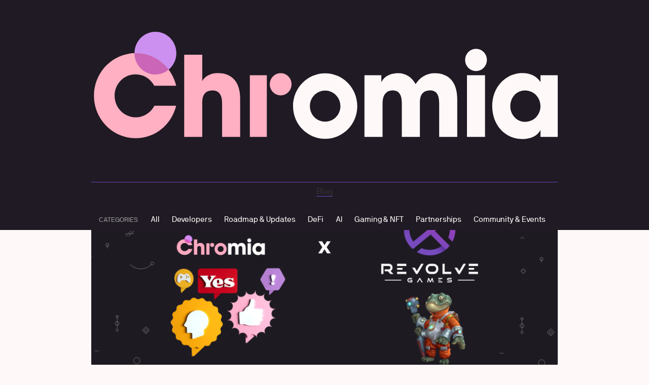

--- FILE ---
content_type: text/html; charset=utf-8
request_url: https://blog.chromia.com/revolve-games-is-joining-the-chromia-ecosystem/
body_size: 7579
content:
<!DOCTYPE html>
<html>
<head>
	<meta charset="utf-8">

	<title>Revolve Games is joining The Chromia Ecosystem!</title>
	<meta name="viewport" content="width=device-width, initial-scale=1.0" />

	<link rel="stylesheet" type="text/css" href="/assets/css/styles.css?v=0ebd836ff1" />

	<script type="text/javascript">
		var disqus_shortname = 'http-blog-chromaway-com.disqus', // replace my_disqus_shortname with your shortname
			instagram_user_id = '2372162651', // add your Instagram user ID
			instagram_access_token = '2372162651.d4daff6.d6c91752b4914a8da6e01a85747ae89e'; // add your Instagram access token
	</script>

	<meta name="description" content="Today, we are unveiling our newest strategic partner in the world of blockchain gaming: Revolve Games.">
    <link rel="icon" href="https://blog.chromia.com/content/images/size/w256h256/2025/02/favicon-chromia-blog.png" type="image/png">
    <link rel="canonical" href="https://blog.chromia.com/revolve-games-is-joining-the-chromia-ecosystem/">
    <meta name="referrer" content="no-referrer-when-downgrade">
    
    <meta property="og:site_name" content="Chromia">
    <meta property="og:type" content="article">
    <meta property="og:title" content="Revolve Games is joining The Chromia Ecosystem!">
    <meta property="og:description" content="Today, we are unveiling our newest strategic partner in the world of blockchain gaming: Revolve Games.">
    <meta property="og:url" content="https://blog.chromia.com/revolve-games-is-joining-the-chromia-ecosystem/">
    <meta property="og:image" content="https://blog.chromia.com/content/images/2021/10/chr-x-evolve--1-.png">
    <meta property="article:published_time" content="2021-10-26T13:29:58.000Z">
    <meta property="article:modified_time" content="2021-10-26T13:29:58.000Z">
    <meta property="article:tag" content="binance">
    <meta property="article:tag" content="binance nft">
    <meta property="article:tag" content="binance nft marketplace">
    <meta property="article:tag" content="blockchain">
    <meta property="article:tag" content="blockchain gaming">
    <meta property="article:tag" content="blockchain language">
    <meta property="article:tag" content="blockchain scaling">
    <meta property="article:tag" content="chromia">
    <meta property="article:tag" content="chromaway">
    <meta property="article:tag" content="chromia originals">
    <meta property="article:tag" content="chromia team">
    <meta property="article:tag" content="collectibles">
    <meta property="article:tag" content="crypto">
    <meta property="article:tag" content="cryptocurrency">
    <meta property="article:tag" content="dapps">
    <meta property="article:tag" content="data model">
    <meta property="article:tag" content="DeFi">
    <meta property="article:tag" content="dev">
    <meta property="article:tag" content="dev preview">
    <meta property="article:tag" content="game">
    <meta property="article:tag" content="gaming">
    <meta property="article:tag" content="mainnet">
    <meta property="article:tag" content="nft">
    <meta property="article:tag" content="nft collectible">
    <meta property="article:tag" content="nfts">
    <meta property="article:tag" content="nft sale">
    <meta property="article:tag" content="originals">
    <meta property="article:tag" content="partnership">
    <meta property="article:tag" content="partnerships">
    <meta property="article:tag" content="providers">
    <meta property="article:tag" content="relational blockchain">
    <meta property="article:tag" content="relational model">
    <meta property="article:tag" content="rell">
    <meta property="article:tag" content="vault">
    <meta property="article:tag" content="token">
    <meta property="article:tag" content="revolve games">
    
    <meta name="twitter:card" content="summary_large_image">
    <meta name="twitter:title" content="Revolve Games is joining The Chromia Ecosystem!">
    <meta name="twitter:description" content="Today, we are unveiling our newest strategic partner in the world of blockchain gaming: Revolve Games.">
    <meta name="twitter:url" content="https://blog.chromia.com/revolve-games-is-joining-the-chromia-ecosystem/">
    <meta name="twitter:image" content="https://blog.chromia.com/content/images/2021/10/chr-x-evolve--1-.png">
    <meta name="twitter:label1" content="Written by">
    <meta name="twitter:data1" content="Anna from Chromia">
    <meta name="twitter:label2" content="Filed under">
    <meta name="twitter:data2" content="binance, binance nft, binance nft marketplace, blockchain, blockchain gaming, blockchain language, blockchain scaling, chromia, chromaway, chromia originals, chromia team, collectibles, crypto, cryptocurrency, dapps, data model, DeFi, dev, dev preview, game, gaming, mainnet, nft, nft collectible, nfts, nft sale, originals, partnership, partnerships, providers, relational blockchain, relational model, rell, vault, token, revolve games">
    <meta name="twitter:site" content="@Chromia">
    <meta property="og:image:width" content="1200">
    <meta property="og:image:height" content="675">
    
    <script type="application/ld+json">
{
    "@context": "https://schema.org",
    "@type": "Article",
    "publisher": {
        "@type": "Organization",
        "name": "Chromia",
        "url": "https://blog.chromia.com/",
        "logo": {
            "@type": "ImageObject",
            "url": "https://blog.chromia.com/content/images/2023/11/CHROMIA-LOGOTYPE-Rounded-RGB-1-1.png"
        }
    },
    "author": {
        "@type": "Person",
        "name": "Anna from Chromia",
        "url": "https://blog.chromia.com/404/",
        "sameAs": []
    },
    "headline": "Revolve Games is joining The Chromia Ecosystem!",
    "url": "https://blog.chromia.com/revolve-games-is-joining-the-chromia-ecosystem/",
    "datePublished": "2021-10-26T13:29:58.000Z",
    "dateModified": "2021-10-26T13:29:58.000Z",
    "image": {
        "@type": "ImageObject",
        "url": "https://blog.chromia.com/content/images/2021/10/chr-x-evolve--1-.png",
        "width": 1200,
        "height": 675
    },
    "keywords": "binance, binance nft, binance nft marketplace, blockchain, blockchain gaming, blockchain language, blockchain scaling, chromia, chromaway, chromia originals, chromia team, collectibles, crypto, cryptocurrency, dapps, data model, DeFi, dev, dev preview, game, gaming, mainnet, nft, nft collectible, nfts, nft sale, originals, partnership, partnerships, providers, relational blockchain, relational model, rell, vault, token, revolve games",
    "description": "Today, we are unveiling our newest strategic partner in the world of blockchain gaming: Revolve Games. ",
    "mainEntityOfPage": "https://blog.chromia.com/revolve-games-is-joining-the-chromia-ecosystem/"
}
    </script>

    <meta name="generator" content="Ghost 5.109">
    <link rel="alternate" type="application/rss+xml" title="Chromia" href="https://blog.chromia.com/rss/">
    <script defer src="https://cdn.jsdelivr.net/ghost/portal@~2.49/umd/portal.min.js" data-i18n="true" data-ghost="https://blog.chromia.com/" data-key="f46a0af748711d3fef620c5199" data-api="https://blog.chromia.com/ghost/api/content/" data-locale="en" crossorigin="anonymous"></script><style id="gh-members-styles">.gh-post-upgrade-cta-content,
.gh-post-upgrade-cta {
    display: flex;
    flex-direction: column;
    align-items: center;
    font-family: -apple-system, BlinkMacSystemFont, 'Segoe UI', Roboto, Oxygen, Ubuntu, Cantarell, 'Open Sans', 'Helvetica Neue', sans-serif;
    text-align: center;
    width: 100%;
    color: #ffffff;
    font-size: 16px;
}

.gh-post-upgrade-cta-content {
    border-radius: 8px;
    padding: 40px 4vw;
}

.gh-post-upgrade-cta h2 {
    color: #ffffff;
    font-size: 28px;
    letter-spacing: -0.2px;
    margin: 0;
    padding: 0;
}

.gh-post-upgrade-cta p {
    margin: 20px 0 0;
    padding: 0;
}

.gh-post-upgrade-cta small {
    font-size: 16px;
    letter-spacing: -0.2px;
}

.gh-post-upgrade-cta a {
    color: #ffffff;
    cursor: pointer;
    font-weight: 500;
    box-shadow: none;
    text-decoration: underline;
}

.gh-post-upgrade-cta a:hover {
    color: #ffffff;
    opacity: 0.8;
    box-shadow: none;
    text-decoration: underline;
}

.gh-post-upgrade-cta a.gh-btn {
    display: block;
    background: #ffffff;
    text-decoration: none;
    margin: 28px 0 0;
    padding: 8px 18px;
    border-radius: 4px;
    font-size: 16px;
    font-weight: 600;
}

.gh-post-upgrade-cta a.gh-btn:hover {
    opacity: 0.92;
}</style>
    <script defer src="https://cdn.jsdelivr.net/ghost/sodo-search@~1.5/umd/sodo-search.min.js" data-key="f46a0af748711d3fef620c5199" data-styles="https://cdn.jsdelivr.net/ghost/sodo-search@~1.5/umd/main.css" data-sodo-search="https://blog.chromia.com/" data-locale="en" crossorigin="anonymous"></script>
    
    <link href="https://blog.chromia.com/webmentions/receive/" rel="webmention">
    <script defer src="/public/cards.min.js?v=0ebd836ff1"></script>
    <link rel="stylesheet" type="text/css" href="/public/cards.min.css?v=0ebd836ff1">
    <script defer src="/public/member-attribution.min.js?v=0ebd836ff1"></script><style>:root {--ghost-accent-color: #15171A;}</style>
    <!-- Global site tag (gtag.js) - Google Analytics -->
<script async src="https://www.googletagmanager.com/gtag/js?id=UA-122482523-2"></script>
<script>
  window.dataLayer = window.dataLayer || [];
  function gtag(){dataLayer.push(arguments);}
  gtag('js', new Date());

  gtag('config', 'UA-122482523-2');
</script>

<script type="text/javascript">window.liveSettings={api_key:"0aa21b6ea0fa400cb14d546458301270"};</script>
<script type="text/javascript" src="//cdn.transifex.com/live.js"></script>


<!-- Hotjar Tracking Code for https://blog.chromia.com/ -->
<script>
    (function(h,o,t,j,a,r){
        h.hj=h.hj||function(){(h.hj.q=h.hj.q||[]).push(arguments)};
        h._hjSettings={hjid:1348658,hjsv:6};
        a=o.getElementsByTagName('head')[0];
        r=o.createElement('script');r.async=1;
        r.src=t+h._hjSettings.hjid+j+h._hjSettings.hjsv;
        a.appendChild(r);
    })(window,document,'https://static.hotjar.com/c/hotjar-','.js?sv=');
</script>

<!-- Matomo -->
<script type="text/javascript">
  var _paq = window._paq || [];
  /* tracker methods like "setCustomDimension" should be called before "trackPageView" */
  _paq.push(['trackPageView']);
  _paq.push(['enableLinkTracking']);
  (function() {
    var u="https://matomo.chromia.dev/";
    _paq.push(['setTrackerUrl', u+'matomo.php']);
    _paq.push(['setSiteId', '21']);
    var d=document, g=d.createElement('script'), s=d.getElementsByTagName('script')[0];
    g.type='text/javascript'; g.async=true; g.defer=true; g.src=u+'matomo.js'; s.parentNode.insertBefore(g,s);
  })();
</script>
<!-- End Matomo Code -->
</head>
<body class="post-template tag-binance tag-binance-nft tag-binance-nft-marketplace tag-blockchain tag-blockchain-gaming tag-blockchain-language tag-blockchain-scaling tag-chromia tag-chromaway tag-chromia-originals tag-chromia-team tag-collectibles tag-crypto tag-cryptocurrency tag-dapps tag-data-model tag-defi tag-dev tag-dev-preview tag-game tag-gaming tag-mainnet tag-nft tag-nft-collectible tag-nfts tag-nft-sale tag-originals tag-partnership tag-partnerships tag-providers tag-relational-blockchain tag-relational-model tag-rell tag-vault tag-token tag-revolve-games tag-hash-import-2025-02-07-08-58">
	<div id="page" class="site">
		<header class='chr-header site-header'>
  <div class='inner'>
    <div class='site-branding'>
      <a class='chr-logo' href='https://chromia.com' target='_blank'>
        <svg viewBox='0 0 132 48' fill='none'>
          <g clip-path='url(#clip0_11405_4937)'>
            <path
              d='M37.0189 35.8657V26.2731C37.0189 24.0084 36.1602 22.7159 34.275 22.7159C32.3899 22.7159 31.4054 23.8803 31.4054 26.0487V35.855H26.2946V12.5999H31.4054V20.0774C32.149 18.6674 33.8142 17.8128 35.846 17.8128C39.7629 17.8128 42.1298 20.3231 42.1298 24.8844V35.855H37.0189V35.8657Z'
              fill='#FFB0C2'
            />
            <path
              d='M53.597 24.1052C55.2975 24.1052 56.6761 22.6992 56.6761 20.9647C56.6761 19.2302 55.2975 17.8241 53.597 17.8241C51.8965 17.8241 50.518 19.2302 50.518 20.9647C50.518 22.6992 51.8965 24.1052 53.597 24.1052Z'
              fill='#FFB0C2'
            />
            <path d='M49.6805 18.4241H44.8734V35.8681H49.6805V18.4241Z' fill='#FFB0C2' />
            <path
              d='M98.4532 35.8663V26.466C98.4532 23.7314 97.5944 22.7272 95.8349 22.7272C93.8974 22.7272 92.9967 23.9236 92.9967 26.2203V35.8663H87.8859V26.2523C87.8859 23.9877 87.0795 22.7272 85.3305 22.7272C83.3302 22.7272 82.4295 24.0518 82.4295 26.466V35.8663H77.3082V18.4223H82.0839V20.281H82.1467C83.0369 18.6466 84.6707 17.8241 86.8596 17.8241C89.0484 17.8241 90.7136 18.9564 91.7923 20.9326C93.0282 18.9564 94.8714 17.8241 97.2174 17.8241C101.04 17.8241 103.564 20.2169 103.564 25.088V35.8663H98.4532Z'
              fill='#FFF8F8'
            />
            <path d='M106.318 35.8681V18.4241H111.429V35.8681H106.318Z' fill='#FFF8F8' />
            <path
              d='M127.118 35.8676V33.9769H127.056C126.312 35.5151 124.28 36.4551 122.028 36.4551C116.97 36.4551 113.462 32.3959 113.462 27.1189C113.462 21.8419 117.127 17.8147 122.028 17.8147C124.123 17.8147 126.061 18.6586 127.056 20.2716H127.118V18.4129H132.229V35.8569H127.118V35.8676ZM127.118 27.1296C127.118 24.6727 125.181 22.6965 122.772 22.6965C120.363 22.6965 118.583 24.6727 118.583 27.1937C118.583 29.7147 120.468 31.5947 122.835 31.5947C125.202 31.5947 127.118 29.6506 127.118 27.1296Z'
              fill='#FFF8F8'
            />
            <path
              d='M108.874 17.2264C110.574 17.2264 111.953 15.8204 111.953 14.0859C111.953 12.3514 110.574 10.9453 108.874 10.9453C107.173 10.9453 105.795 12.3514 105.795 14.0859C105.795 15.8204 107.173 17.2264 108.874 17.2264Z'
              fill='#FFF8F8'
            />
            <path
              d='M66.1864 17.8663C61.1698 17.8663 57.0958 22.0217 57.0958 27.1384C57.0958 32.2552 61.1698 36.4105 66.1864 36.4105C71.2029 36.4105 75.2769 32.2552 75.2769 27.1384C75.2769 22.0217 71.2029 17.8663 66.1864 17.8663ZM66.1864 31.5395C63.7985 31.5395 61.8715 29.574 61.8715 27.1384C61.8715 24.7029 63.7985 22.7374 66.1864 22.7374C68.5742 22.7374 70.5012 24.7029 70.5012 27.1384C70.5012 29.574 68.5742 31.5395 66.1864 31.5395Z'
              fill='#FFF8F8'
            />
            <path
              d='M17.8319 27.0646C16.837 28.9874 14.8471 30.3013 12.564 30.3013C9.27551 30.3013 6.6049 27.5774 6.6049 24.2232C6.6049 20.869 9.27551 18.145 12.564 18.145C14.8471 18.145 16.8265 19.4589 17.8319 21.3817H24.0319C22.7856 16.094 18.1356 12.1523 12.564 12.1523C6.04984 12.1523 0.760986 17.5468 0.760986 24.1911C0.760986 30.8354 6.04984 36.2299 12.564 36.2299C18.1147 36.2299 22.7542 32.3202 24.0215 27.0539H17.8319V27.0646Z'
              fill='#FFB0C2'
            />
            <path
              d='M21.8958 16.8524C23.2259 15.7414 24.0742 14.0537 24.0742 12.1736C24.0742 8.84076 21.4245 6.13817 18.157 6.13817C14.8894 6.13817 12.2397 8.84076 12.2397 12.1736C12.3445 12.1736 12.4597 12.1736 12.5749 12.1736C16.3766 12.1736 19.7489 14.0109 21.9063 16.8524H21.8958Z'
              fill='#CC91F0'
            />
            <path
              d='M18.1571 18.2088C19.571 18.2088 20.8801 17.696 21.896 16.8521C19.7386 14 16.3663 12.1733 12.5646 12.1733C12.4494 12.1733 12.3446 12.1733 12.2294 12.1733C12.2294 15.5062 14.8791 18.2088 18.1467 18.2088H18.1571Z'
              fill='#CB65B7'
            />
          </g>
          <defs>
            <clipPath id='clip0_11405_4937'>
              <rect width='132' height='48' fill='white' />
            </clipPath>
          </defs>
        </svg>
      </a>
			<div class="chr-divider"></div>
			<a class="chr-link" href="/">
				Blog
			</a>
    </div>
		<div class='tags-cate'>
  <p>Categories</p>
  <div class='tags-cont'>
    <a href='/'>All</a>
    <a href='/tag/developers'>Developers</a>
    <a href='/tag/updates'>Roadmap & Updates</a>
    <a href='/tag/defi'>DeFi</a>
    <a href='/tag/ai'>AI</a>
    <a href='/tag/gaming'>Gaming & NFT</a>
    <a href='/tag/partnerships'>Partnerships</a>
    <a href='/tag/community'>Community & Events</a>
  </div>
</div>    <button id='show-search' class='toggle-search'><span class='screen-reader-text'>Search</span><span
        aria-hidden='true'
        class='fa-search'
      ></span></button>
  </div><!-- .inner -->
</header><!-- .site-header -->
		
<div id="content" class="site-content">
	<main id="main" class="site-main inner post-inner">
		<article class="post tag-binance tag-binance-nft tag-binance-nft-marketplace tag-blockchain tag-blockchain-gaming tag-blockchain-language tag-blockchain-scaling tag-chromia tag-chromaway tag-chromia-originals tag-chromia-team tag-collectibles tag-crypto tag-cryptocurrency tag-dapps tag-data-model tag-defi tag-dev tag-dev-preview tag-game tag-gaming tag-mainnet tag-nft tag-nft-collectible tag-nfts tag-nft-sale tag-originals tag-partnership tag-partnerships tag-providers tag-relational-blockchain tag-relational-model tag-rell tag-vault tag-token tag-revolve-games tag-hash-import-2025-02-07-08-58">
			<div class="post-thumbnail">
				<img src="https://blog.chromia.com/content/images/2021/10/chr-x-evolve--1-.png" alt="Revolve Games is Joining The Chromia Ecosystem!" />
			</div>
			<header class="entry-header">
				<h1 class="entry-title">Revolve Games is Joining The Chromia Ecosystem!</h1>
				<div class="entry-meta">
					<span class="post-author"></span><span class="post-date"><time class="published" datetime="2021-10-26">October 26, 2021</time></span>
				</div><!-- .entry-meta -->
			</header><!-- .entry-header -->
			<div class="entry-content">
				<p>Today, we are unveiling our newest strategic partner in the world of blockchain gaming: <a href="https://revolvegames.io/?ref=blog.chromia.com"><strong>Revolve Games</strong></a><strong>. </strong><br></p><p>Revolve Games is a play-to-earn blockchain gaming metaverse built around an innovative ‘stake-tethered’ NFT system. The project features a team of 12 full-time developers, solely focused on bringing their metaverse to life. <br></p><p>We are thrilled to report that Revolve Games has committed to utilizing Chromia’s technology extensively in the construction and delivery of their products. This commitment includes:<br></p><ul><li>The use of Chromia as a Layer-2 solution</li><li>Adoption of the Chromia Originals NFT standard</li><li>Integration with the Chromia Originals marketplace</li><li>Adoption of Rell, Postchain, relational blockchain and FT3 architecture<br></li></ul><p>Revolve’s $RPG token is currently deployed on <a href="https://www.bscscan.com/token/0x01e0d17a533e5930a349c2bb71304f04f20ab12b?ref=blog.chromia.com">Binance Smart Chain</a> as well as <a href="https://polygonscan.com/token/0x01e0d17a533e5930a349c2bb71304f04f20ab12b?ref=blog.chromia.com">Polygon</a>. As mainnet functionalities become operational, we will facilitate the bridging of the $RPG token and pre-existing NFT assets to our chain as required.     <br></p><p>In addition, ChromaWay will be providing the development tools, documentation, and advisory services in order to allow the Revolve team to independently develop their platform and games. The teams will also collaborate to continuously improve and advance the applications of Chromia’s technology.<br><br></p><h3 id="business-development">Business Development<br></h3><p>We will also be sharing business development opportunities in order to expand the reach of both projects. Our first joint business endeavor will be the <strong><a href="https://www.nft.nyc/?ref=blog.chromia.com">NFT.NYC</a> </strong>Conference on November 3rd, where <a href="https://revolvegames.io/?ref=blog.chromia.com">Revolve Games</a> COO <a href="https://www.linkedin.com/in/parkjungwoong/?ref=blog.chromia.com">Jung Woong Park</a> will attend as part of the Chromia delegation alongside <a href="https://www.linkedin.com/in/toddmiller4linkedin/?ref=blog.chromia.com">Todd Miller</a> of <a href="https://chromaway.com/?ref=blog.chromia.com">ChromaWay</a>, <a href="https://www.linkedin.com/in/lenny-pettersson-8082731/?ref=blog.chromia.com">Lenny Pettersson</a> of <a href="https://www.myneighboralice.com/?ref=blog.chromia.com">My Neighbor Alice</a>, and <a href="https://www.linkedin.com/in/keith-mccullough-418b223/?ref=blog.chromia.com">Keith McCollough</a> of <a href="https://www.minesofdalarnia.com/?ref=blog.chromia.com">Mines of Dalarnia</a>! More detail on this event will be shared in a forthcoming article.  <br><br></p><h3 id="an-exciting-new-chapter">An Exciting New Chapter<br></h3><p>As we move closer to Layer-2 and Layer-1 functionality, it becomes increasingly important to attract third party developers to our blockchain. In Revolve Games, we have found an energetic and professional team who share our enthusiasm for the future of blockchain gaming. From our entire team and community, welcome to the Chromia ecosystem!</p>
			</div><!-- .post-content -->
			<footer class="entry-footer">
				<div class="post-tags"><a href="/tag/binance/">binance</a>, <a href="/tag/binance-nft/">binance nft</a>, <a href="/tag/binance-nft-marketplace/">binance nft marketplace</a>, <a href="/tag/blockchain/">blockchain</a>, <a href="/tag/blockchain-gaming/">blockchain gaming</a>, <a href="/tag/blockchain-language/">blockchain language</a>, <a href="/tag/blockchain-scaling/">blockchain scaling</a>, <a href="/tag/chromia/">chromia</a>, <a href="/tag/chromaway/">chromaway</a>, <a href="/tag/chromia-originals/">chromia originals</a>, <a href="/tag/chromia-team/">chromia team</a>, <a href="/tag/collectibles/">collectibles</a>, <a href="/tag/crypto/">crypto</a>, <a href="/tag/cryptocurrency/">cryptocurrency</a>, <a href="/tag/dapps/">dapps</a>, <a href="/tag/data-model/">data model</a>, <a href="/tag/defi/">DeFi</a>, <a href="/tag/dev/">dev</a>, <a href="/tag/dev-preview/">dev preview</a>, <a href="/tag/game/">game</a>, <a href="/tag/gaming/">gaming</a>, <a href="/tag/mainnet/">mainnet</a>, <a href="/tag/nft/">nft</a>, <a href="/tag/nft-collectible/">nft collectible</a>, <a href="/tag/nfts/">nfts</a>, <a href="/tag/nft-sale/">nft sale</a>, <a href="/tag/originals/">originals</a>, <a href="/tag/partnership/">partnership</a>, <a href="/tag/partnerships/">partnerships</a>, <a href="/tag/providers/">providers</a>, <a href="/tag/relational-blockchain/">relational blockchain</a>, <a href="/tag/relational-model/">relational model</a>, <a href="/tag/rell/">rell</a>, <a href="/tag/vault/">vault</a>, <a href="/tag/token/">token</a>, <a href="/tag/revolve-games/">revolve games</a></div>
			</footer><!-- .entry-footer -->
		</article><!-- .post -->


		<nav class="navigation post-navigation">
			<h2 class="screen-reader-text">Post navigation</h2>
			<div class="nav-links">
				<div class="nav-previous">
					<a href="/my-neighbor-alice-fright-night-at-alices-farm-nft-sale/" class="nav-inside">
						<span class="nav-before">Previous post</span>
						<span class="nav-title">My Neighbor Alice ‘Fright Night at Alice’s Farm’ NFT Sale</span>
						<span class="nav-meta">October 25, 2021</span>
						<span class="nav-thumb" style="background-image: url(https://blog.chromia.com/content/images/2021/10/photo_2021-10-25-16.40.56.jpeg)"></span>
					</a>
				</div>
				<div class="nav-next">
					<a href="/chromia-at-nft-nyc/" class="nav-inside">
						<span class="nav-before">Next post</span>
						<span class="nav-title">Chromia at NFT.NYC</span>
						<span class="nav-meta">October 28, 2021</span>
						<span class="nav-thumb" style="background-image: url(https://blog.chromia.com/content/images/2021/10/Screenshot-2021-10-26-at-11.54.00.png)"></span>
					</a>
				</div>
			</div><!-- .nav-links -->
		</nav><!-- .post-navigation -->

	</main><!-- .site-main -->
</div><!-- .site-content -->

		<aside id="sidebar" class="sidebar">
	<div class="sidebar-inside">
		<button id="hide-sidebar" class="toggle-sidebar"><span class="screen-reader-text">Close</span><span aria-hidden="true" class="icon-plus"></span></button>
		<div class="widget-area">


			<!-- .widget -->


		</div><!-- .widget-area -->
	</div><!-- .sidebar-inside -->
</aside><!-- .sidebar -->
		<footer id="colophon" class="site-footer">
	<div class="inner">

		<div id="footer-widgets" class="footer-widgets">
	<div class="footer-columns">

		<div class="widget-area">
			<div class='tags-cate'>
  <p>Categories</p>
  <div class='tags-cont'>
    <a href='/'>All</a>
    <a href='/tag/developers'>Developers</a>
    <a href='/tag/updates'>Roadmap & Updates</a>
    <a href='/tag/defi'>DeFi</a>
    <a href='/tag/ai'>AI</a>
    <a href='/tag/gaming'>Gaming & NFT</a>
    <a href='/tag/partnerships'>Partnerships</a>
    <a href='/tag/community'>Community & Events</a>
  </div>
</div>		</div><!-- .widget-area -->



	</div><!-- .footer-columns -->
</div><!-- .footer-widgets -->

		<div class="footer-bottom">
			<a href="https://chromia.com/" class="go-btn">Go to Chromia.com</a>
			<div class="site-info">
				<img src="/assets/images/chromia-logo.svg?v=0ebd836ff1" alt="Chromia Logo">
				<p>&copy; 2026</p>
			</div><!-- .site-info -->
			<a href="#page" id="top-link" class="top-link"><i class="fa-arrow-left-custom" aria-hidden="true"></i> <span class="top-link-text">Up</span></a>
		</div><!-- .footer-bottom -->

	</div><!-- .inner -->
</footer><!-- .site-footer -->
		<section id="site-search" class="site-search" role="search">
	<div class="search-inside">
		<button id="hide-search" class="toggle-search"><span class="screen-reader-text">Close</span><span aria-hidden="true" class="icon-plus"></span></button>
		<div class="search-box">
			<h2 class="search-title">Search the Site</h2>
			<form class="search-form">
				<input type="text" id="search-field" class="search-field" placeholder="Type your keywords&hellip;" />
				<input type="submit" class="search-submit" value="Search" />
			</form>
		</div>
		<div id="search-results"></div>
	</div><!-- .search-inside -->
</section><!-- .site-search -->
		<div id="site-overlay" class="site-overlay"></div>
	</div><!-- #page -->

	<script src="https://code.jquery.com/jquery-3.2.1.min.js" integrity="sha256-hwg4gsxgFZhOsEEamdOYGBf13FyQuiTwlAQgxVSNgt4=" crossorigin="anonymous"></script>
	

	<script type="text/javascript" src="/assets/js/plugins.js?v=0ebd836ff1"></script>
	<script type="text/javascript" src="/assets/js/custom.js?v=0ebd836ff1"></script>
</body>
</html>


--- FILE ---
content_type: text/javascript
request_url: https://cdn.transifex.com/0aa21b6ea0fa400cb14d546458301270/latest/manifest.jsonp
body_size: 260
content:
transifex_manifest({"timestamp": "0", "settings": {"staging": {"picker": "bottom-left", "detectlang": true, "autocollect": true, "dynamic": true, "rtl_layout": false, "domain": ""}, "production": {"picker": "bottom-left", "detectlang": true, "autocollect": true, "dynamic": true, "rtl_layout": false, "domain": "blog.chromia.com"}, "filters": []}, "languages": {"production": {}, "staging": {}}});